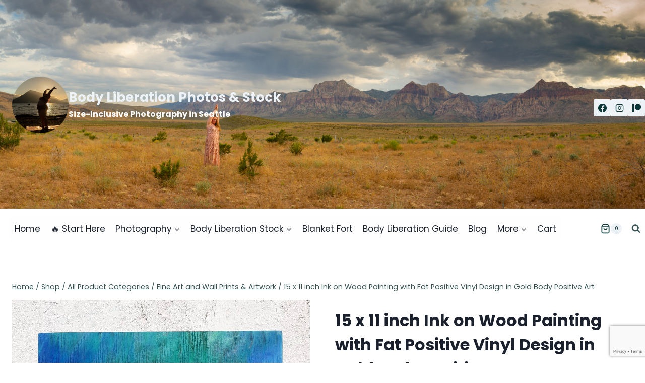

--- FILE ---
content_type: text/html; charset=utf-8
request_url: https://www.google.com/recaptcha/api2/anchor?ar=1&k=6LefZl8pAAAAAEU4tMPFrY_kAojY_U96AeoXYt-A&co=aHR0cHM6Ly9ib2R5bGliZXJhdGlvbnBob3Rvcy5jb206NDQz&hl=en&v=TkacYOdEJbdB_JjX802TMer9&size=invisible&anchor-ms=20000&execute-ms=15000&cb=sl84ntb50ge5
body_size: 45196
content:
<!DOCTYPE HTML><html dir="ltr" lang="en"><head><meta http-equiv="Content-Type" content="text/html; charset=UTF-8">
<meta http-equiv="X-UA-Compatible" content="IE=edge">
<title>reCAPTCHA</title>
<style type="text/css">
/* cyrillic-ext */
@font-face {
  font-family: 'Roboto';
  font-style: normal;
  font-weight: 400;
  src: url(//fonts.gstatic.com/s/roboto/v18/KFOmCnqEu92Fr1Mu72xKKTU1Kvnz.woff2) format('woff2');
  unicode-range: U+0460-052F, U+1C80-1C8A, U+20B4, U+2DE0-2DFF, U+A640-A69F, U+FE2E-FE2F;
}
/* cyrillic */
@font-face {
  font-family: 'Roboto';
  font-style: normal;
  font-weight: 400;
  src: url(//fonts.gstatic.com/s/roboto/v18/KFOmCnqEu92Fr1Mu5mxKKTU1Kvnz.woff2) format('woff2');
  unicode-range: U+0301, U+0400-045F, U+0490-0491, U+04B0-04B1, U+2116;
}
/* greek-ext */
@font-face {
  font-family: 'Roboto';
  font-style: normal;
  font-weight: 400;
  src: url(//fonts.gstatic.com/s/roboto/v18/KFOmCnqEu92Fr1Mu7mxKKTU1Kvnz.woff2) format('woff2');
  unicode-range: U+1F00-1FFF;
}
/* greek */
@font-face {
  font-family: 'Roboto';
  font-style: normal;
  font-weight: 400;
  src: url(//fonts.gstatic.com/s/roboto/v18/KFOmCnqEu92Fr1Mu4WxKKTU1Kvnz.woff2) format('woff2');
  unicode-range: U+0370-0377, U+037A-037F, U+0384-038A, U+038C, U+038E-03A1, U+03A3-03FF;
}
/* vietnamese */
@font-face {
  font-family: 'Roboto';
  font-style: normal;
  font-weight: 400;
  src: url(//fonts.gstatic.com/s/roboto/v18/KFOmCnqEu92Fr1Mu7WxKKTU1Kvnz.woff2) format('woff2');
  unicode-range: U+0102-0103, U+0110-0111, U+0128-0129, U+0168-0169, U+01A0-01A1, U+01AF-01B0, U+0300-0301, U+0303-0304, U+0308-0309, U+0323, U+0329, U+1EA0-1EF9, U+20AB;
}
/* latin-ext */
@font-face {
  font-family: 'Roboto';
  font-style: normal;
  font-weight: 400;
  src: url(//fonts.gstatic.com/s/roboto/v18/KFOmCnqEu92Fr1Mu7GxKKTU1Kvnz.woff2) format('woff2');
  unicode-range: U+0100-02BA, U+02BD-02C5, U+02C7-02CC, U+02CE-02D7, U+02DD-02FF, U+0304, U+0308, U+0329, U+1D00-1DBF, U+1E00-1E9F, U+1EF2-1EFF, U+2020, U+20A0-20AB, U+20AD-20C0, U+2113, U+2C60-2C7F, U+A720-A7FF;
}
/* latin */
@font-face {
  font-family: 'Roboto';
  font-style: normal;
  font-weight: 400;
  src: url(//fonts.gstatic.com/s/roboto/v18/KFOmCnqEu92Fr1Mu4mxKKTU1Kg.woff2) format('woff2');
  unicode-range: U+0000-00FF, U+0131, U+0152-0153, U+02BB-02BC, U+02C6, U+02DA, U+02DC, U+0304, U+0308, U+0329, U+2000-206F, U+20AC, U+2122, U+2191, U+2193, U+2212, U+2215, U+FEFF, U+FFFD;
}
/* cyrillic-ext */
@font-face {
  font-family: 'Roboto';
  font-style: normal;
  font-weight: 500;
  src: url(//fonts.gstatic.com/s/roboto/v18/KFOlCnqEu92Fr1MmEU9fCRc4AMP6lbBP.woff2) format('woff2');
  unicode-range: U+0460-052F, U+1C80-1C8A, U+20B4, U+2DE0-2DFF, U+A640-A69F, U+FE2E-FE2F;
}
/* cyrillic */
@font-face {
  font-family: 'Roboto';
  font-style: normal;
  font-weight: 500;
  src: url(//fonts.gstatic.com/s/roboto/v18/KFOlCnqEu92Fr1MmEU9fABc4AMP6lbBP.woff2) format('woff2');
  unicode-range: U+0301, U+0400-045F, U+0490-0491, U+04B0-04B1, U+2116;
}
/* greek-ext */
@font-face {
  font-family: 'Roboto';
  font-style: normal;
  font-weight: 500;
  src: url(//fonts.gstatic.com/s/roboto/v18/KFOlCnqEu92Fr1MmEU9fCBc4AMP6lbBP.woff2) format('woff2');
  unicode-range: U+1F00-1FFF;
}
/* greek */
@font-face {
  font-family: 'Roboto';
  font-style: normal;
  font-weight: 500;
  src: url(//fonts.gstatic.com/s/roboto/v18/KFOlCnqEu92Fr1MmEU9fBxc4AMP6lbBP.woff2) format('woff2');
  unicode-range: U+0370-0377, U+037A-037F, U+0384-038A, U+038C, U+038E-03A1, U+03A3-03FF;
}
/* vietnamese */
@font-face {
  font-family: 'Roboto';
  font-style: normal;
  font-weight: 500;
  src: url(//fonts.gstatic.com/s/roboto/v18/KFOlCnqEu92Fr1MmEU9fCxc4AMP6lbBP.woff2) format('woff2');
  unicode-range: U+0102-0103, U+0110-0111, U+0128-0129, U+0168-0169, U+01A0-01A1, U+01AF-01B0, U+0300-0301, U+0303-0304, U+0308-0309, U+0323, U+0329, U+1EA0-1EF9, U+20AB;
}
/* latin-ext */
@font-face {
  font-family: 'Roboto';
  font-style: normal;
  font-weight: 500;
  src: url(//fonts.gstatic.com/s/roboto/v18/KFOlCnqEu92Fr1MmEU9fChc4AMP6lbBP.woff2) format('woff2');
  unicode-range: U+0100-02BA, U+02BD-02C5, U+02C7-02CC, U+02CE-02D7, U+02DD-02FF, U+0304, U+0308, U+0329, U+1D00-1DBF, U+1E00-1E9F, U+1EF2-1EFF, U+2020, U+20A0-20AB, U+20AD-20C0, U+2113, U+2C60-2C7F, U+A720-A7FF;
}
/* latin */
@font-face {
  font-family: 'Roboto';
  font-style: normal;
  font-weight: 500;
  src: url(//fonts.gstatic.com/s/roboto/v18/KFOlCnqEu92Fr1MmEU9fBBc4AMP6lQ.woff2) format('woff2');
  unicode-range: U+0000-00FF, U+0131, U+0152-0153, U+02BB-02BC, U+02C6, U+02DA, U+02DC, U+0304, U+0308, U+0329, U+2000-206F, U+20AC, U+2122, U+2191, U+2193, U+2212, U+2215, U+FEFF, U+FFFD;
}
/* cyrillic-ext */
@font-face {
  font-family: 'Roboto';
  font-style: normal;
  font-weight: 900;
  src: url(//fonts.gstatic.com/s/roboto/v18/KFOlCnqEu92Fr1MmYUtfCRc4AMP6lbBP.woff2) format('woff2');
  unicode-range: U+0460-052F, U+1C80-1C8A, U+20B4, U+2DE0-2DFF, U+A640-A69F, U+FE2E-FE2F;
}
/* cyrillic */
@font-face {
  font-family: 'Roboto';
  font-style: normal;
  font-weight: 900;
  src: url(//fonts.gstatic.com/s/roboto/v18/KFOlCnqEu92Fr1MmYUtfABc4AMP6lbBP.woff2) format('woff2');
  unicode-range: U+0301, U+0400-045F, U+0490-0491, U+04B0-04B1, U+2116;
}
/* greek-ext */
@font-face {
  font-family: 'Roboto';
  font-style: normal;
  font-weight: 900;
  src: url(//fonts.gstatic.com/s/roboto/v18/KFOlCnqEu92Fr1MmYUtfCBc4AMP6lbBP.woff2) format('woff2');
  unicode-range: U+1F00-1FFF;
}
/* greek */
@font-face {
  font-family: 'Roboto';
  font-style: normal;
  font-weight: 900;
  src: url(//fonts.gstatic.com/s/roboto/v18/KFOlCnqEu92Fr1MmYUtfBxc4AMP6lbBP.woff2) format('woff2');
  unicode-range: U+0370-0377, U+037A-037F, U+0384-038A, U+038C, U+038E-03A1, U+03A3-03FF;
}
/* vietnamese */
@font-face {
  font-family: 'Roboto';
  font-style: normal;
  font-weight: 900;
  src: url(//fonts.gstatic.com/s/roboto/v18/KFOlCnqEu92Fr1MmYUtfCxc4AMP6lbBP.woff2) format('woff2');
  unicode-range: U+0102-0103, U+0110-0111, U+0128-0129, U+0168-0169, U+01A0-01A1, U+01AF-01B0, U+0300-0301, U+0303-0304, U+0308-0309, U+0323, U+0329, U+1EA0-1EF9, U+20AB;
}
/* latin-ext */
@font-face {
  font-family: 'Roboto';
  font-style: normal;
  font-weight: 900;
  src: url(//fonts.gstatic.com/s/roboto/v18/KFOlCnqEu92Fr1MmYUtfChc4AMP6lbBP.woff2) format('woff2');
  unicode-range: U+0100-02BA, U+02BD-02C5, U+02C7-02CC, U+02CE-02D7, U+02DD-02FF, U+0304, U+0308, U+0329, U+1D00-1DBF, U+1E00-1E9F, U+1EF2-1EFF, U+2020, U+20A0-20AB, U+20AD-20C0, U+2113, U+2C60-2C7F, U+A720-A7FF;
}
/* latin */
@font-face {
  font-family: 'Roboto';
  font-style: normal;
  font-weight: 900;
  src: url(//fonts.gstatic.com/s/roboto/v18/KFOlCnqEu92Fr1MmYUtfBBc4AMP6lQ.woff2) format('woff2');
  unicode-range: U+0000-00FF, U+0131, U+0152-0153, U+02BB-02BC, U+02C6, U+02DA, U+02DC, U+0304, U+0308, U+0329, U+2000-206F, U+20AC, U+2122, U+2191, U+2193, U+2212, U+2215, U+FEFF, U+FFFD;
}

</style>
<link rel="stylesheet" type="text/css" href="https://www.gstatic.com/recaptcha/releases/TkacYOdEJbdB_JjX802TMer9/styles__ltr.css">
<script nonce="z6Oryc0QfhPsMBtEP_HKoA" type="text/javascript">window['__recaptcha_api'] = 'https://www.google.com/recaptcha/api2/';</script>
<script type="text/javascript" src="https://www.gstatic.com/recaptcha/releases/TkacYOdEJbdB_JjX802TMer9/recaptcha__en.js" nonce="z6Oryc0QfhPsMBtEP_HKoA">
      
    </script></head>
<body><div id="rc-anchor-alert" class="rc-anchor-alert"></div>
<input type="hidden" id="recaptcha-token" value="[base64]">
<script type="text/javascript" nonce="z6Oryc0QfhPsMBtEP_HKoA">
      recaptcha.anchor.Main.init("[\x22ainput\x22,[\x22bgdata\x22,\x22\x22,\[base64]/[base64]/MjU1Ok4/NToyKSlyZXR1cm4gZmFsc2U7cmV0dXJuKHE9eShtLChtLnBmPUssTj80MDI6MCkpLFYoMCxtLG0uUyksbS51KS5wdXNoKFtxVSxxLE4/[base64]/[base64]/[base64]/[base64]/[base64]/[base64]/[base64]\\u003d\\u003d\x22,\[base64]\x22,\x22w6UoKcO5SjNCRMOrwo1TWsK3w5/Du1rCksKawpwkw4d4PcOQw4MibH0BXQFRw4IsYwfDrX4bw5jDgcKJSGwffMKtCcKtBBZbwpnCnUx1aBdxEcKzwqfDrB4Iwrxnw7RVGlTDhnTCo8KHPsKZwqDDg8OXwqfDi8ObODjCnsKpQwzCg8Oxwqd9wprDjsKzwq9EUsOjwrNewqkkwo/[base64]/wopkeRtrw6NGBcODw4DCmcOhK0Q8wpgfZsO3woRjGShxw7h5Z0HDlsK5aynDiHMkeMOvwqrCpsOMw7nDuMO3w5pYw4nDgcKLwrhSw5/Dm8OHwp7CtcOeSAg3w47CpMOhw4XDpBgPNCFuw4/DjcOYGm/[base64]/QcKwC8OpLQrCvmMFw5PDkWYfw5Bjwr0Ew6DCtGg2LcO3wqfDnkg0w6XCqFzCncKzFm3Dl8OeJ1hxW2MRDMK8wqnDtXPCg8O4w43DskzDl8OyRBPDmRBCwqxLw65lwrjCkMKMwogCGsKVSRjCpi/CqhzCogDDiXg1w5/DmcKAADIew6E9fMO9wqg6Y8O5YHZnQMOWLcOFSMO8wp7CnGzCkUYuB8OUKwjCqsKMwojDv2VAwp59HsOfLcOfw7HDujRsw4HDk2BGw6DCi8KWwrDDrcO2wonCnVzDrRJHw5/CtQ/Co8KANWwBw5nDocKvPnbCh8K9w4UWM37DvnTCm8K/wrLCmy0hwrPCui/CjsOxw54BwqQHw7/DoCkeFsKbw5zDj2gaP8OfZcKQHQ7DisKMWCzCgcKXw60rwok/BwHCisODwpc/R8OZwoo/a8OFW8OwPMOKCTZSw54bwoFKw6vDiXvDuRrChsOfwpvCjMKFKsKHw4zCqAnDmcO8T8OHXHA1Cyw6EMKBwo3CjwIZw7HCoVfCsAfCsQVvwrfDisKmw7dgOGU9w4DCq3XDjMKDK1Iuw6VJYcKBw7cUwqxhw5bDnl/[base64]/CuMKewoEUOcOmNcKMwpNpw6gPbh8HbDLCisOBw4rDnzfCpEzDjmbDqHQsclcweAHCv8K0TGcrw53Cr8KQwo5NE8K4wod/cAbCmhwUw5nClsOlw6/Dog4EQRLDkzd0woE7A8O0w47CpgPDqMO+w5dUwpIiw6l1w6oswrXDocOzw5rCrsOZCMK/w4hQwpfCsyEEL8OmDsKXw6fDl8Kiwp7DhMORZcKawq/DuylJwrs/wpRRJifDsl/[base64]/GCHDjRssBMOKwpbCo1dbw5XCqsOTSmAuwrbCgMOQw4XDqcKacxJNwrQWwojCtGIwTxvDlUfCucOEwrPCtRtSfsOZCcOVw5vDknbCsX7CisKsJU04w71/HjPDhMOOXMOVw7/DtGnCs8Kmw6h/d15qw4rCusO2wqs2w5DDs2DDigvDl0crw47DpcKZwpXDoMKNw63CjwInw4MXTsKyBGTCmzjDjHcpwqsCHVEdIsKjwpFkIFsycFbCli/[base64]/[base64]/Cr8OSQmFpwpAIC1bDgcOQwqHChMOzw7fCmsKPwq/DvwoxwrjCgVnDo8K1wpU+ZxDDgMOowrbCicKGwoRlwqfDqj4ofSLDpA/[base64]/DqMKww5tCVMOWXcOQw6bCnxxsHMKNw7DDrsKFwpIDwojDgH8VfsKRekETHcOAw4MQL8OdW8OQJEnCu24HGMK2VgjDmcO1EDTCocKQw6TChsKUP8O2wrTDo0jCsMO/[base64]/[base64]/DkxjClTnDqxEpwoPDi8Ksw4zCkcOiw79zZsOEfMKOR8OEHWfClsKVET1PwrLDk0RZwoQSe3gzMFEvw6/[base64]/CmMK8IcK5XDUmR1jCrcKtw68ObsKdw6bCpD7CgMOuw7XDk8KUw4LCr8OgwrXDtMKJw5Ulw6NjwrPCsMK4eGfDlcKHKDBjw4gJByNNw7nDgVTCrUrDj8OkwpMSW3TCm3ZywofCrk3Cp8KfccKTIcKgJi/DmsKkezPCmmMLFcOudsK/[base64]/DhUUww49cQDjCiEbChcOmwpJ2PQU0w6vCkMK5w6LCrcKDEywmw68jwrp3NxFWXcKGdgTDkcOqw6zCn8KswozDjcO9wpbChDXDgcOkHnHCkBgwQEIdwqHDhcOpLcKFA8OzdW/DtcKUw6cORcO/EmR0dcOsT8KmbCTCrEbDu8OuwqHDqMOYVcO9wqDDvMKrw4rDm1ARw4AEwrwyBXQQVgFdwrXDp1XCsljCjiDDjD/DtWfDmCfDmcOPw4ANDXbCmEpBC8Ogwoc1wqfDm8Kdwr43w4UFB8ODYsKHwrJ7WcKHw77CpMKmw6tuw6Fyw6sSwrhXFsOTwrFINx/[base64]/DucKhw5kEw5PDjB46w5/DosO8wqbDk8KBwpzDhsKxYsKyUMK9FDwmUsKCPsOFOMO/[base64]/CtcO9w53DrDjCisKsKwzDpMOIaksbwrc6w4zDiWDCqF7Dt8KxwoUeNAHDl1HDlsO6PMOjW8O2bcOCYiDCmyZAwpgbS8KGGFhVUBBLwqzCs8KADEnDrcO6w6/DnsKVBkEBUWnDh8O8a8KCfh8+WVgbwqLDmypww4nCucO4Wi9rw5bCm8KMw79lwooAwpTCjn5Dw4Q7OgwQw6LDtcKPwqHCv0XDuExjWsKee8OSwrTDqMKww5opAFNHSDlLVcONQcKjMcOyNgfCgsKMT8OlGMK8woXCgAfDh1tselsewo3Dq8OjLVXCrcKbL13Cv8K7Zi/DoCPDl1/Dq1nCl8KEw50mw4/Djgd7fTrDvcOFU8K5wq1gUVrCh8KQESA7wqMmJSI0H0IUw5fDocK/[base64]/CtcKgwo5vE8ObSTQCw603w4/CjWbDiMKgwoECwrHCssOOJcKGB8KHdD5TwqJ2ACbDjsKTEUlPw5rCv8KKe8KtJRzCtUTCvDMTRMKvQMO/b8OWCMOQRcKVMMKvw5bCrhfDphrDvsKnZEjCjVbCp8K4VcO1wpzDnMO2w5Zgw67CiXIXW1LCvMKRw4TDvTfDi8Kuwrc1LsO9LMOXFcKkw5lYwp7DkUXDrQfDoknDjFjDnQXDgcOXw6hdw4nCjMOewpRkwqlVwocrwoEtw5/DvcKUeAzDv23CrTjCjMKRSsOLG8OGOsOgQcKFXMK6CC5FbjfDgcKtD8OWwoEfECdzM8OVwrcbEMO4OMOdTMKawpTDjMO/wqctZMOBDiTCrw/DnGTChFvCiURtwo4GR1kMfMKewqHCrV/DpTMFw6PDt0TDpMOCLMKewotdwpvDusK5wpoUwrzCmMKWw5VZw4hEwqPDusOww6HClRvDmTTDnMKlaxzCksOeV8OmwpzDoU/Dk8KLwpFxX8KMwrIfDcKZKMKAwqIMcMOTwrLDl8Ktaj7CmyvCoGkywrQ+D1ZuGz/DtmbCn8OHCzhWw5QrwpQxw5/CvcKnwpMuFsKbw7hVwpQdwqvCmSjDoEvCnsKdw5fDl2nCoMOqwpDCjS3CucOxb8KSKUTCtTfCkh3DiMOJLEZnwp7DqMKww4YSSRFmwq7DqnXDtMKYZzbCmMOXw6nDvMK8wpvCgMKDwpsHwrjCvGnCsw/[base64]/EyzCoMOcSMOkOVNTQ3bDjMOIfMKwwrhfNkNxw6UNQsKnw4vDp8OKD8Kcw6x3bkvDoG7ClFVNBMKPA8O1w4nDggvDqMOTEcO8Ql/[base64]/LjZLwrVTUWVOwqsnw5ZXTXXCucOww49wwoMCXBDCucKDEQ7CkEEMw6nCn8KNSwPDmyg1wqnCoMKHw4HDr8KCwo4KwrdTFmgEKcOkw4bDkhTCijFBUyvDlMOhcMOHw67DnsKvw7PCg8KUw4jCjRdawoBaMcK8esODw5XCoFgVwrw7UMO3GsKAw7vCm8O2wpNrZMKRwqU/[base64]/DkW7DkEbDpcORFQBWNkh0fsKVwo/[base64]/C1Rzwr3DpSLDv8OUw7lDw67CnU00wq9OwqtzXy7Dg8OKJcOPwovCv8KqTMOmV8OKMB5FJGlHFTUTwp7Cq3LCt3YIIwPDmMOzOgXDncOYeXXCpBE4VMKhSQrDm8KnwqDDqF4/UcKTacOPwr4Iwo/ChMOcexkQwrDCosOiwocGRgbCq8KBw75Mw6fCgMO6YMOsayB+wovCtcOKw58gwpvCm17DqjgIecKCwrk/Ak4PMsKuZsO7wqfDk8KJw6PDqcKvw4xmwp/[base64]/DjcKqKcK1w7DDnxTDrMOGwp7CpsK6wqfDvcOvwrXDjGTDrsOaw4lVTDRkwoPCv8OVw4zDl1E5IzvClHlHYcKaL8Oiw7bCjMKtwqhdwr5CFMO4ciPCjHvDk1/CgcKvOcOow7FSEcOnTMK/wp/CscOjHsO9S8Kuw63CmEU3K8K3bS3Chh7DsnrChkUpw5dTHX/[base64]/DqMKYw7rCrMK+wovCkF9DN8OTRAnDqsKxwq52OjfDtljDvgPDicKawpfDicOSw7NtMn/CsTDClmdkD8KEwpzDiSXCgEDCjWNNMsKxwrAIBwwTPcKQwrEJwqLCjMOSw5hqw7zDgnplwp7DuE/CtcKjwroLe3vCmXDCgF7Ch0nDlsOewpgMwojCllgmFcKUZljDrDNZQDTDtzLCpsOsw5nCv8OfwpjDoQrCnH8zX8OlwqzCisOLZMKGw5NWwonCocKxwqhMw5M6w69JJsOdwppWaMO3wqkLw4dOXcKtw5xHw5vDmHN1wpnDpMKPXS/[base64]/CuELCtMOswoTDoMK/[base64]/CnQE7NcOqIDPChn3CpGAhcXDCpcOPwrgXw55PX8OZSHHCuMOjw5nDh8OhTUDDmcOcwoBaw41DGkFJJcOKUTdJwr/CiMOESDIWRlNbHsK1UcO4Ai/DtBwtU8K3O8OgTAU7w6bDpMKQbsOBw6JSd0PDrXh8YkzDn8Olw67CpAHDgATDm2/CscO3LT9dfMKpaw5BwpI1wr3CksKkH8K7NsKpAgZTw6zCjSkOecK6woTCmsODCsKmw4vDocO7bF8lGsOzMsOSw7TCvVnDqcKNXXfCvsOCcCnDisOrSCl3wrRkwr0IwrTCuXnDksO0w7YcecODF8O8PMK/ZcOoTsO0O8K8FcKYwrcaw4gWwrobwqZ0CcKMWWHCgMKddgolXwECKcOhRsKmMMKBwpFqQEzCnFDCpEDDhcOIwoJlZTTDsMO4w6TCmsOnw4jCtcO9wqIiVsKjOwM7w43ClcO0ZAjCvkZyQMKMeknCp8Kqw5VtF8O8wotfw7LDosOrLyo7w6rCv8KHAhk/[base64]/L0DCv8OWRl1eAsKSRFk1wrzDmxfCqcKrLGvCv8OOI8O7w4LCtMOawpTDmMO6woTDl3kdwod8OMK0w4FGwoRBwoLCrR/ClMOedijCrsOkXUvDrMOpW0d4KMO2R8K+wo/CocOJw5jDm043El7DssKBwrZkwozDqGDCksKYw5bDlMOVwoUNw77DnsK0Rh7DlANGKDHDvnJEw5VAHUDDmS/ChcKSPT3CvsKlwokGIwJBBcOuB8K8w7/Ds8OAwo7ClksNSG/CksOcIMKbw4x7PnnCn8K4wqnDvgMfSxHCpsOhecKbwpzCvQhdwpNswrzCusOLL8OMwpzCnnjDjmIZw47Dhk9GwofDuMOswrDDksK6GcKGw4fCvWLClWbCuTdkw6/DmFTCicK0EyVfG8OuwoPDgAxGZgfDh8OTT8KqwpvDiHfDnMOJbsO1RUwbVMOFdcK6fzUYGsOIaMKyw4PCh8OGwqnDqA1+w4hyw43Dq8OVDcK/W8OZE8OtP8OGfcKyw6/Dn1zCjCnDjFFiK8Kmw5jCgMOQwojDjsKSW8KewrbDl04TKBHChAnDixgNIcKJw5vDuwjDhmQ+PMOrwr9Hwp90WCvCjHMya8K0woLChMO8w69fc8KTKcKuw61mwqEdwrPDocK5wpICcXHCscK6w4sJwp4ZFcK/esKxwo7Dgw8+dcKZLMKEw4nDq8OQYhpow7XDowzCuSrCky93GkkCExjDg8KrNAsXwq7CvWHChl7CmsKTwqjDscKKXB/CkwHCmhJjZiTCqRjCvCbCoMOkOUzDocOuw4rDnWNTw61zw7HCgD7ClcKXEMOCw5TDuMOMwo/[base64]/[base64]/Cr8OYw7HDtMK0w61SLsOxwo8Ew4YYwp8/dcOhCcORw4jCgMKow7XDmT/DvMO6wo3CusK6w7FSJTQfwonDnFLDm8KGIXx4O8KuRQVtwr3Cm8O2w77CjzFWwrJlwoBUwrjCu8KCDnZywoHDi8KvBMOEw6N9e3LChcOxSQoBwrAhcMKTwqXCmB7CiFTDhsKbJVHCs8KiwrbDkMKhWDPDiMKTw4YsVh/CnsKcw4V4wqLCom98Zn/[base64]/CgQvCnsOjw57ClXoKw4PCtnt5w4/DsybDiygGDCbDnMKkw7PCscO+wop8w7bDizHDk8Oqw7zClWHCgl/[base64]/woJQLMKyAj/[base64]/CvMORacKaT17Ds8Omw7bDskRew4rCvcObwoLCtMOXaMKwY3lvDsOhw4RAAhDClQHCl1DDncOmEQ1nw5MVY0BEAMKEw4/Cn8KvNGzCuXEPYAZdIX3Dqw8DKj/Cq17CsickQWPCt8KBwqrCq8KNw4TCu0E7wrPCh8K4wodtOMOwRsObw6ghw7onw4PDrMOlw7tDK1cxc8KdDX0Lw55Iw4FLZH0PcBTCuy/ClcKJw6c+PhM2worCisO3w4Qyw5rCpMOCwokcacOIXCbDlwocSWfDh3bCosOuwqIVw6RzKTI3wqDCkxw7aFdfR8Ouw4XDiBbDs8ONBcOjGBh0W0jCh13DsMOvw7/CmDjCiMKwC8K2w6Ipw7rDh8Ogw4NBM8OTB8O6w6bCnCdoXQHCnn3Cgl/ChMOMYcOTP3IFw693IEnCjsKANcKHw5gowqY8w7QZwrrDk8Kkwq7DvWszJ2jDgcOAw4bDtMObwofDhXNpwphNwoLDlDzCjMO3R8KTwqXDhcK4bsOmfHkTNcKsw47DgwzDjMOjY8KNw5Jxw5cVwr/DoMOow6LDmVnCh8KyL8KuwpDDvsKLM8OGw40Aw5k8w6ZGF8KswqZKwrwrYk7Ds23Du8OCD8OQw5nDtFbCkQtdey3DisOMw43Di8Oaw5/CnsOWwrvDjDrCu0g9wpVzw6XDssO2wpvDlMOIwobCrybDvcKHD2piYwEOw7fCvRnDpMKqfMOUL8OJw7/DicODOsKmw7fCm23DosOwRcO3bQXCrwkGwr5ywp5aRsOpwq7Dpj8cwpZ2C24xwp3CjFbCiMKPdMOpwr/Dqw4sCBDCmThRd1PDo01cw6MjcsOywptpYsKtwpsbwq1hGMK7GMKzw7DDuMKOwrQCIHfCkGLClWgDVFwnw4g9wonCrMKCw70IaMOIw5XDrV7CpBHClnPCpcKbwrlmw67CmcOJRcORScK0w614wrABawzDkMOKw6LCu8OUN0zDn8KKwo/DrCklw6cxw6UCw7wMFH4VwpjDoMK1a39Cw4FsXQxyHMKUQMOzwqE2dU3DrcK/[base64]/[base64]/DgEgjfMK4E8KlVMKpwplCw4Qtw6J5w7kvPGEHNxfDqmUawr/CvcKMRALDrRjDgsO6wppJwrHDuHXCrMOETMKuFDsnW8OKbcKFGDrDj0jDg3pvQcKqw5LDl8K+wpTDpinDnMOiw5PDuGjCvxtRw5gHw74LwoFbw6/[base64]/[base64]/wqvDn8Oqw71rw6YtKMO3woN8YG4wwqHDh2keE8OdemIsw6HDscKuw451w7PCg8KtY8OKw4bDjTrCssOKCsOnw7bDjH3ClQ7CuMOFwqw/w5TDi3jDt8OdU8OtB1DDtMOeD8KYOMO6wo8ew5sxw7gKYUzCmWDCvDjCvMOSB2xRKALDq2AQwrh9UwjDu8OhRTQcMcKCw7RGw53CrmzDk8Kvw6pzw67DrsOywptaFsO/wq5Gw7XDtcOadEnCjxrDssO0wq9IVw/DgcONZhTCn8OlbMKZbg1Pd8KIwqDDm8KdE03DvMO2wooobGXDscObB3bCgcKvc1vDtMKBwpI2wobClUTCii9fwqljSsKpwrIcw7o/[base64]/Ds8KmVkVfwrvDm8OVw5vDoDYSdcKUwqgMw7NCOcOYCsOKR8KswoRJNcOcGMOyQMO6w4TCpMKqQgkuKT9/BhZ6w6hEwrLCh8OzfcKFEhDCmMKXfE49W8OaJMORw57CrMK6exBhw5HCjQ/DgF3CvcOhwp3DvC1Gw64GdRXCn2zDqcKKwqNdKjN7PwHDqATCugHCusOYY8KXw47DknIMw4/DlMKNT8OLSMKowqwfBcKpKWUYOsOfwqVEbQdBGcO1w4VJBzpGw7PDpxU9w4XDqMKVM8O0SHLDnVs/[base64]/CmCHDo1fCrMOGw6XDjBo6csOCwo0lbsOLXz3CjnHChMKhwq4gwrrDkirCusKpdU0Hw7XDjcOmZsOJHcOhwp3DtnvCtm8zQkLCvsOywp/[base64]/KMK6XTcdw5MWX2JFwqs/wozCh8Kww4PDgMO2XwJJw5XCscOPw6xeCcKgZDrCg8O7w7Q4woshEz7DnMO7BDF+dzTDmDzDhgg0w7Alwrw0AsKIwpxOdsOqw60ge8KGw5E6Lwg9PxQhwpXCmipMb3zDmyNWIsK4CzQWGxtIfw0mZMODw7zDusOYw41Dw5c8QcKAYcOIwoVXwp/Dv8OEPxw1ESnDmsONw51caMKNwr3CnxJxw5fDuADCqsKqC8KPw6p7AVE+DSZNw4h7ehPCjcKKHMOqasKsWMKzworDqcOtWnECMjHCrsOWT1vCiV3DnDM+w5IVGcKXwrEAw4HCu3hEw5PDgcK4woJ0PsKkwofCsnfDnsKLw7kKJHIJw6/[base64]/FQbDrcKnfMORwpI9wqfCgMKGZ2rDu2daWXBYZsO4wr/Ds0DCkMKSw6c9TBYzwoFxXcKhTMOpw5ZEakpLXsOFw7J4QW1UZlDDmzLCoMOyDcOOw4MewqRnS8O5wpk7M8O7woEPByjDlMK/WcO9w5DDjcOGwozCpATCqcOSw4FVXMOsDcO4PxvCnQTDg8KtDU7CkMKPF8OOQhvDqsOHexE1w6/CjcKiNMOEYVrCuDvCi8KswrrDgBoxbVN8wocsw7l1wo7CtWPDnsK2wpfDvhRIIzsUwrcuDRMkUGvCmcOzEMKcPVVBNRTDqsKHEnfDvMK9d23CoMO8PsOow4kPwpIbTDvCksKUwpvCnMOuw7/[base64]/Dr2tGdXIPccKic8OkVCzCpnTDpXUAIDk7w7fClFohMsOfC8O7N0/DqV5OKsKqw6whRsOcwrVkasKuwqbCknYvalFlMg0bPcKow7XDvMK0ZMKQw5VVw53CgmfCu2xuwozChljCkMOFwrZGw7HDvHXCmnQxwo8ew6LDuDoOwot4w47DiHfDrgxVaz19RTkqwr3DicKNc8O2cGFSR8OXwq/[base64]/Ck8Oow4VVw4R3fSnDtndVEE5Nw7tqdcKhwp4Iwq/[base64]/wptXQ8KKw5nDv3jDkWxfw7o0w549w7XCg25cwqfDuUjDssKfXWlRGlIjw5nDhFoUw5xqAgIIAwd0wos3wqDCihLDoBbCjlVhw6U9wo09w7UPTcK5MWHDpkfDvcKewrtlNBRbwo/CoGsrdsOOWsKqJsKsLX4tMsKQKStJwpJ5wqpdecKzwpXCr8ONasORw6zCq2RROHfCuW/[base64]/CkQ1HaDPCkcOCNEXCvMOFbcORwr0lwqbCsWd5wp42w712wqDCs8OFVz7CicKHw5PDsDTDkMO7w77DosKIUMKiw5fDqwY3GMKOw7hlHEAlw5jDnn/[base64]/wqPDrMOzwpktIV17w47CvThXYyfCtcO1Bkxfwr7DkcKgwrUiaMOsLkF9AsK6JsOQwr/DisKXAMKIwo3Dj8K+csKoEsONRyFrw7MSRRAmRcOQA1psViDCjMKhwr4geHZ5F8O8w4fCpwsRKFp6LcKwwpvCocOrwrLDvMKAK8Olw6nDpcOJUV7CoMOfw7/[base64]/CqMK7wrR9w5ljw5Bqw7/Du8KsecO2ccKAwq9vdQBWRsO7SFE9wqwaQGMHwp9Kw7JKRQs8Kh9cwpHDunvCnFzDusKewroiw7HDhC3DmMOBFl7Cvx4MwozCmiY4eDPCn1F6w7bDggAZw5bCjcKsw4DDtSnDvALDnmsCVV40worDt2dZw53Cl8OhwqHDnmcMwpkcPS/ChRdSwpnDlMKxcwXCi8KzUivCrEXCkMOQw57ClsKWwoDDh8OdfnTCjsKABgsbfcKDwqbCiWMUHCRQYcKtMsOnZGfDmCfCiMKVVX7CuMKLDsOrXsKlwrJ6WsODTcOrLhVpOMK9wqhIbErDmsO9VMOfMMOdUC3Dt8Otw4LCo8O8EnvCrwcTw5Ulw4fCj8Kfw45zwptUw6/Cq8OMwqB6w6ADwpdYw7DCqsObwrfDjyDDkMOiHxfDiFjCkiLDvyvCmsOICsOcM8OMw5fCusK/[base64]/DqsOgRcK/J3k2ambCi8Oiw4fDtcOewoTComfDvG4Uw4suWMKiwpHDnTXCt8KIe8KJQxnDsMOdehh7wr/DvMOybEbCnCkSwobDvXIGDFt4MUBHwqZNXy1aw5HCvQ1SW0fDmXLCisOCwqdww5bClsO2XcO6wpAVwq/CgTlowqvDonbCmSldw71iw5VpRsKldsO4cMK/wrBew7/CiEdSwp/DiQIUw4p0wo95K8KNwp9eCMOcCsO3wpMeIMODIzfCrQjCkcOZw4pgMcOuwqfDqH/Dv8K9aMO+O8KjwokkC2BcwrluwrbCrsOowpBaw5t0L0wBJBDCn8KgbcKNw73CrMK0w71ywoQJDsKOAnnCv8KZw4rCqMOawp0cN8KZByTCk8Knw4TDuHhkJMKNFS/DoFbCncOuAE9hw4RdH8Ofw4rDmkdVUkAwwrjDjQ3DkcKVw4bCijLCpMOcJhPDj2Eqw5tnw7HDkWzCssOfwp7CrMKkZk4JLcOnTFkhw4LDqcOBaSc1w4A0wrbCr8Kre0MTK8OZwrUNCsKLPDsBw5LDlsOjwrA1VMKnTcKuwr9zw50BeMOaw68/w4XChMOeOFHCrMKNwpt/wpJDw5rCo8KYAFNBOcOxAcO0C1vDr1rDpMKcwolewol6wp3CnG87bmnDsMKtwqXDpcOgw5PCrjs6AUYHwpcfw6/CvnBqDX3CjGLDvMOawpnCjjDCnsOgU2HCnMO9HxbDjsO/w7QGe8Oaw6/CnE7DtMO0MsKUYcO6wpvDjUHCnMKMR8OVw4PDlgl0w4lWdsKGwobDnl9+woc4wqjCi1/[base64]/w519w7LCucKzw410XgvCmijCj8Osw7Nsw4/[base64]/DonjDjsO+wpPCicOCEsKmHsKabsOFwr3DoMOQP8Knw7rCnMOcwrIuWz7DjETDuQVJw7x1EMOhw79gDcOKw7cuSMK/EsO5w7Ugw6hnfCfCh8K2SBrCrgTCmTDCpMKxMMO4w6oSwofDpUxOGAF0wpJ2wpE/[base64]/DkSIJXmc3w54cw6cvw6JOwrhmw5LCocKya8KZwoXDrhpCw7xpwp7CvC13w4lIw6bCrcOxIT3CtyViNsOwwp9hw6Yyw6LCn1rDvsO2w7w+BWVmwpspw55HwqpxCFw4w4LDsMObEcOQw7nCvn4VwppidRxRw6XCk8Kxw7lKw4fDuxE/w43DjBkgQcONEMOtw7/CizJRwq3Dsj0OA13DuDUmw7Ygw4XDqDxywrAwFA/CsMKiwoLDpUXDgsOHwq8rTcKidcK8ahV6wofDpi3CoMKHUz14fzIyVwfCjRwEUFM6w58UWQUyZMKLwrRxwrDCtcO6w6fDp8OVLjMzwrTCvMOeNkQ+w4/[base64]/[base64]/CojXDpW5uwrYswo7DisOuwrECQkTDjMKYVyBtCV1lwqpjBXrDpsOHesKPX3hJwoJ4woxBOsKMQ8Oaw5fDlcKJwr/Drjo5eMKVBV3Ct2VKTAgGwo98Rm4Tc8KBPXxiEVlWIlpXUxodPMOZOg1iwoPDoXjDqsKUwrUswqfDojvDgEV0dMKyw6TCl149I8K9Fk/CkMOowqkhw73CplMQwqzCucO/[base64]/[base64]/w6oOwqxFd8OBwr7Clww0w4ZZBFc6wolZASwBTE1UwohyFsK0EcKdQ1cEWcOpSjPCrXXCrArDj8O1woXCqcK5wrhOwpc0K8OfAcOwWQgXwpp6wolmAynDhMOIAlljwpLDvXvClCfClk/Clh7Dt8Odw6dIw7IOwqd/MR/DsUHCmmrDosOLKTwdTsKpVG9nEVrDr2cYKwLCsC9pUsO4wq05JARKRyzDv8OGPkhFw7rCtDnDmsKrw5JJCGnDlsOnOHDDoAUTSMOebk4uw7nDukLDiMKLw6xxw44TLcOnUGLCmcKXwoNLcWzDnsOMRlHDkcOWdsOFwozCpjkFwozChmhhw7YILcOQbmzCl2/CpjDCgcK6acOKwo0LCMOdJMO+XcOBbcKNHVLClgd3bsKNWsO3SisgwqPDucOWwr5QG8O0TSPCpsOHwr/DsH4da8Krwppmwq9/w7fCi0ZDTcOsw7wzQ8O4wogtbW10wqPDs8KeHcOOwoPDr8Kaf8KQKwDDjMO7wql/wp3DscK0wqHCqsKeTcKQUSc/wo1KYcKwZ8KKdUMXw4Q3bj7CqEwuFwgVw4fClsOiwqIlwrjDm8OxdDbCtT7CgMKAEcOpw6bCqzHCrMODMcKQK8OSQy9jw7x5GcK1KMO0bMKBwq/DnHLDu8K5wpFpfsO2GR/CoHh1w4A2ccOrLz8basONw7ZrUVrCvFnDm2DDtjnChXFLwpEKw5nDsyzCiicrwqBzw5rClQ7Dv8O9T2LCjE/Cm8OvwrvDpcOOEkDDl8KAw6Mww4HCucKNw5bCtSJoPW4Ew6sQwrx3KwrDlzpJw5LDt8KsNDQfJsK0wqfCtUgvwrp/[base64]/[base64]/Du8OQQsOKRAPDscKcwptbwrLDu8OSw7TDpx/CjlXDu8KdGgXDtwbClA1Bwq/DocK2w4Amw63ClsKBKMOiwpPDjsKbw6xEL8Kwwp7DohrDvhvCrQHCh0DCo8OVYcOEwpzDpMOsw77DhsO5wpjCtlrCicOTfsO0dAnDjsOtP8K4wpUcJxEJOcOiQMO5UFMdKlvDhsOAw5DCusOswqBzw5koAnfChVfDpRPDhMOVw5bChFgIw7NrZRY2w73DnG/DsDo8CnjDqRB3w5bDmw7CpcK7wq3CszLCh8Ouw4VJw4I1w6obwqfDi8O6w7fCsCZxFQNxEEMRwp3Ds8Oewq/CjcKVw6rDlETCvy46dg9dFMKWAVvDjzY7w4/CocKADcOrw4BbOcKhwpXCtcKxwqQNw47Dg8OHw7fDs8KaYMK6ZzrCo8Kqw5bCpx/CsC3DucKbw7jCpyJfw7pvw61lwpDClsO/YQsZRhHDlsO/Fz7DhcOvwoXCgm9vw6PDq0DCksK/[base64]/LkAnw4LDk0AuWwTCqkhbFcKuVltwwobCjSPCnXEpwqZQwpxWOgnDlcK5QnUKFB1yw6XDqTpLwpLDvsKAcx/DscK0w7vDm2jDikHCi8OXwp/CucOIwpoedMOLw4nCjR/CmgTCsX/CijE+wq5qw6/DhC7DjhszGMKAecKqwqJGw7gxKAbCqSVvwoBVMcKvMwtlw4YmwrNwwpBiw7bDoMOvw4XDqcKXwoQJw7tIw6fDu8KCSzrCk8O9OcOuwrVXTcKZVR0Uw6Vaw4LCucKPfw\\u003d\\u003d\x22],null,[\x22conf\x22,null,\x226LefZl8pAAAAAEU4tMPFrY_kAojY_U96AeoXYt-A\x22,0,null,null,null,1,[21,125,63,73,95,87,41,43,42,83,102,105,109,121],[7668936,873],0,null,null,null,null,0,null,0,null,700,1,null,0,\[base64]/tzcYADoGZWF6dTZkEg4Iiv2INxgAOgVNZklJNBoZCAMSFR0U8JfjNw7/vqUGGcSdCRmc4owCGQ\\u003d\\u003d\x22,0,1,null,null,1,null,0,0],\x22https://bodyliberationphotos.com:443\x22,null,[3,1,1],null,null,null,1,3600,[\x22https://www.google.com/intl/en/policies/privacy/\x22,\x22https://www.google.com/intl/en/policies/terms/\x22],\x22E/UDcQnMTaEElOjy57PY2p46ioW4+o4rWt9SUuZ7sLY\\u003d\x22,1,0,null,1,1763319529022,0,0,[241,47,158,246],null,[214,179,200,73],\x22RC-pNeBodIV2B0tOw\x22,null,null,null,null,null,\x220dAFcWeA7yLBe-sAHD5A4BIFjArsLXWK4ca-3GZoym3O1ag1h52bjy2l83iOwbUtsur0lMgl6JvO_SIFcJ8LYlqWpq2WUgQZuF_w\x22,1763402328911]");
    </script></body></html>

--- FILE ---
content_type: text/css
request_url: https://bodyliberationphotos.com/wp-content/plugins/symbiostock-pro/assets/ssfont/styles.css?ver=6.8.3
body_size: -87
content:
@charset "UTF-8";

@font-face {
  font-family: "ssfont";
  src:url("fonts/ssfont.eot");
  src:url("fonts/ssfont.eot?#iefix") format("embedded-opentype"),
    url("fonts/ssfont.woff") format("woff"),
    url("fonts/ssfont.ttf") format("truetype"),
    url("fonts/ssfont.svg#ssfont") format("svg");
  font-weight: normal;
  font-style: normal;
}

[class^="ssicon-"]:before,
[class*=" ssicon-"]:before {
  font-family: "ssfont" !important;
  font-style: normal !important;
  font-weight: normal !important;
  font-variant: normal !important;
  text-transform: none !important;
  speak: none;
  line-height: 1;
  -webkit-font-smoothing: antialiased;
  -moz-osx-font-smoothing: grayscale;
}

.ssicon-twitter:before {
  content: "\74";
}
.ssicon-facebook:before {
  content: "\66";
}

--- FILE ---
content_type: text/javascript; charset=utf-8;
request_url: https://extreme-ip-lookup.com/json?callback=jQuery37103148593394253414_1763315927085&_=1763315927086
body_size: 383
content:
jQuery37103148593394253414_1763315927085({
   "businessName" : "",
   "businessWebsite" : "",
   "city" : "",
   "continent" : "",
   "country" : "",
   "countryCode" : "",
   "ipName" : "",
   "ipType" : "",
   "isp" : "",
   "lat" : "",
   "lon" : "",
   "message" : "No API Key found, please get your API Key at https://extreme-ip-lookup.com",
   "org" : "",
   "query" : "18.222.187.219",
   "region" : "",
   "status" : "fail",
   "timezone" : "",
   "utcOffset" : ""
}
);
